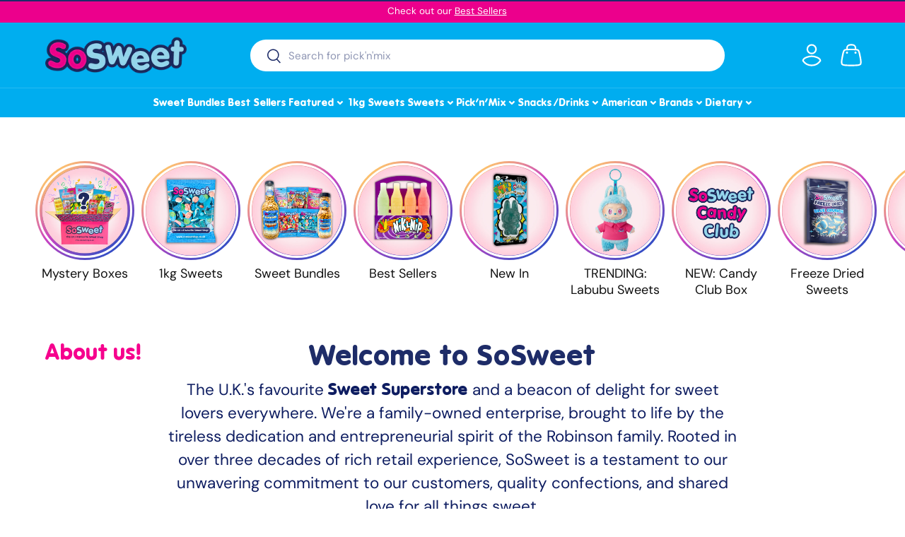

--- FILE ---
content_type: text/javascript
request_url: https://www.sosweetshop.co.uk/cdn/shop/t/41/compiled_assets/scripts.js?v=12655
body_size: 108
content:
(function(){var __sections__={};(function(){for(var i=0,s=document.getElementById("sections-script").getAttribute("data-sections").split(",");i<s.length;i++)__sections__[s[i]]=!0})(),function(){if(__sections__.footer)try{customElements.whenDefined("details-disclosure").then(()=>{class FooterMenu extends DetailsDisclosure{constructor(){super(),this.reset(!1),window.addEventListener("on:breakpoint-change",this.reset.bind(this))}reset(){const isLargeScreen=window.matchMedia(theme.mediaQueries.md).matches,isConfirmNewsletter=!isLargeScreen&&window.location.hash==="#footer-signup_form"&&this.querySelector("#footer-signup_form")!==null;this.disclosure.open=isLargeScreen||isConfirmNewsletter,isLargeScreen?this.toggle.setAttribute("tabindex","-1"):this.toggle.removeAttribute("tabindex")}}customElements.define("footer-menu",FooterMenu)})}catch(e){console.error(e)}}(),function(){if(!(!__sections__["header-usp-bar"]&&!Shopify.designMode))try{let checkInitialization2=function(){initializedSwipers++,initializedSwipers===totalSwipers&&(swiperMob.classList.add("initialized"),swiperDtp.classList.add("initialized"),setTimeout(()=>{setInterval(autoplayMob,3e3),setInterval(autoplayDtp,3e3)},500))};var checkInitialization=checkInitialization2;let swiperInstancesMob=[],swiperInstancesDtp=[],swiperMob=document.querySelector(".usp-mob"),swiperDtp=document.querySelector(".usp-dtp"),swiperContainersMob=swiperMob.querySelectorAll(".swiper-container"),swiperContainersDtp=swiperDtp.querySelectorAll(".swiper-container"),initializedSwipers=0;const totalSwipers=swiperContainersMob.length+swiperContainersDtp.length;swiperContainersMob.forEach((container,index)=>{let swiper=new Swiper(container,{direction:"vertical",slidesPerView:1,autoplay:!1,loop:!0,height:50,allowTouchMove:!1,effect:"slide",on:{init:checkInitialization2}});swiperInstancesMob.push(swiper)}),swiperContainersDtp.forEach((container,index)=>{let swiper=new Swiper(container,{direction:"vertical",slidesPerView:1,autoplay:!1,loop:!0,height:50,allowTouchMove:!1,effect:"slide",on:{init:checkInitialization2}});swiperInstancesDtp.push(swiper)});let autoplayMob=()=>{swiperInstancesMob.forEach((swiper,index)=>{setTimeout(()=>{swiper.slideNext()},index*205)})},autoplayDtp=()=>{swiperInstancesDtp.forEach((swiper,index)=>{setTimeout(()=>{swiper.slideNext()},index*205)})}}catch(e){console.error(e)}}(),function(){if(__sections__.header)try{customElements.whenDefined("details-disclosure").then(()=>{class NavMenu extends DetailsDisclosure{constructor(){super(),this.matches(".js-mega-nav")&&(this.reset(!1),window.addEventListener("on:breakpoint-change",this.reset.bind(this)))}reset(resize=!0){const isLargeScreen=window.matchMedia(theme.mediaQueries.md).matches;this.disclosure.open=isLargeScreen,isLargeScreen?this.toggle.setAttribute("tabindex","-1"):this.toggle.removeAttribute("tabindex")}handleToggle(e){this.matches(".js-mega-nav")&&window.matchMedia(theme.mediaQueries.md).matches||super.handleToggle(e)}}customElements.define("nav-menu",NavMenu)})}catch(e){console.error(e)}}()})();
//# sourceMappingURL=/cdn/shop/t/41/compiled_assets/scripts.js.map?v=12655
